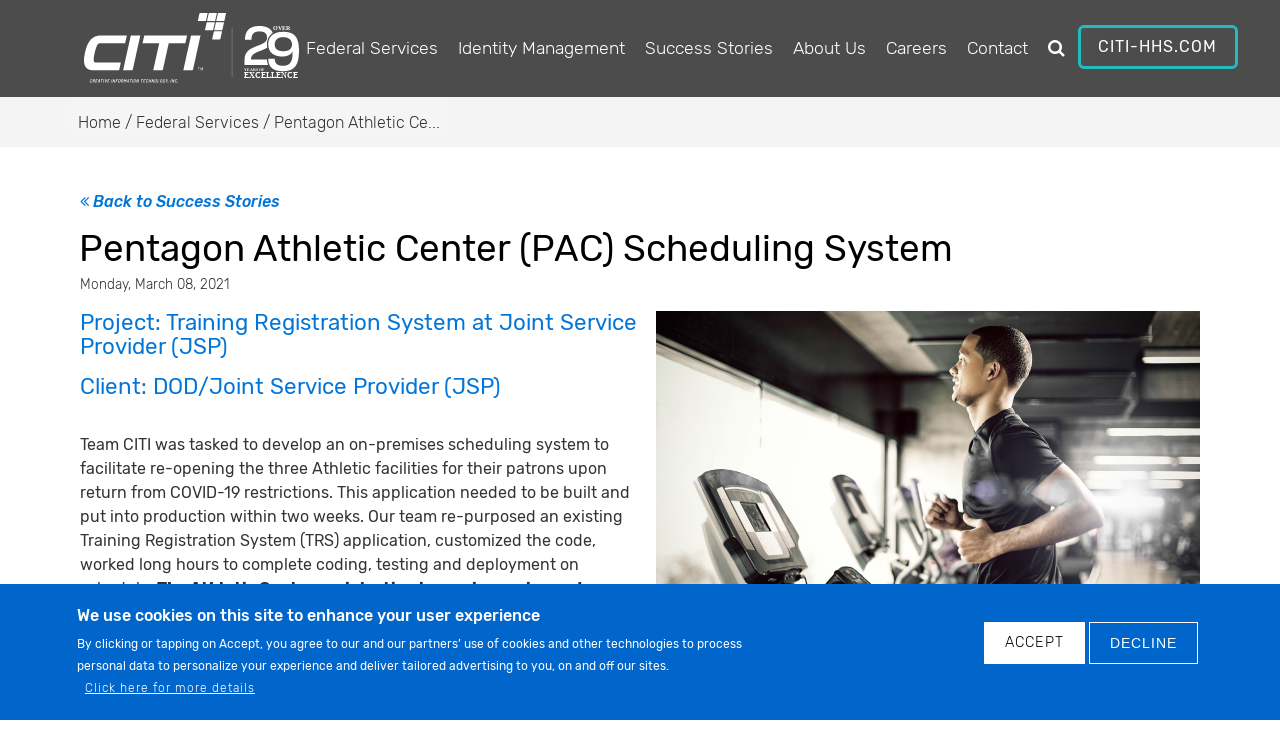

--- FILE ---
content_type: text/html; charset=UTF-8
request_url: https://citi-us.com/federal-services/pentagon-athletic-center-pac-scheduling-system
body_size: 8079
content:
<!DOCTYPE html>
<html lang="en" dir="ltr" prefix="og: https://ogp.me/ns#">
  <head>
    <meta charset="utf-8" />
<meta name="description" content="Team CITI was tasked to develop an on-premises scheduling system to facilitate re-opening the three Athletic...." />
<link rel="canonical" href="https://citi-us.com/federal-services/pentagon-athletic-center-pac-scheduling-system" />
<meta property="og:site_name" content="CITI US" />
<meta property="og:type" content="website" />
<meta property="og:url" content="https://citi-us.com/federal-services/pentagon-athletic-center-pac-scheduling-system" />
<meta property="og:title" content="Pentagon Athletic Center (PAC) Scheduling System" />
<meta property="og:description" content="Global technology consulting &amp; a leading IT Solutions Provider specializing in Enterprise IT Solutions, iOS &amp; Android Apps and Web Applications. CITI provides customized solutions for the Healthcare Industry, State &amp; Local, Federal Services, IT Security &amp; Data Management" />
<meta property="og:image" content="https://www.citi-us.com/sites/all/themes/nexus/images/logo-200x200.png" />
<meta property="og:image:url" content="https://www.citi-us.com/sites/all/themes/nexus/images/logo-200x200.png" />
<meta property="og:image:secure_url" content="https://www.citi-us.com/sites/all/themes/nexus/images/logo-200x200.png" />
<meta property="og:image:type" content="image/png" />
<meta property="og:image:width" content="200" />
<meta property="og:image:height" content="200" />
<meta property="og:image:alt" content="logo" />
<meta name="twitter:card" content="summary" />
<meta name="twitter:description" content="Team CITI was tasked to develop an on-premises scheduling system to facilitate re-opening the three Athletic...." />
<meta name="twitter:title" content="Pentagon Athletic Center (PAC) Scheduling System" />
<meta name="twitter:site" content="@CITI_US" />
<meta name="Generator" content="Drupal 10 (https://www.drupal.org)" />
<meta name="MobileOptimized" content="width" />
<meta name="HandheldFriendly" content="true" />
<meta name="viewport" content="width=device-width, initial-scale=1.0" />
<style>div#sliding-popup, div#sliding-popup .eu-cookie-withdraw-banner, .eu-cookie-withdraw-tab {background: #0066cb} div#sliding-popup.eu-cookie-withdraw-wrapper { background: transparent; } #sliding-popup h1, #sliding-popup h2, #sliding-popup h3, #sliding-popup p, #sliding-popup label, #sliding-popup div, .eu-cookie-compliance-more-button, .eu-cookie-compliance-secondary-button, .eu-cookie-withdraw-tab { color: #ffffff;} .eu-cookie-withdraw-tab { border-color: #ffffff;}</style>
<link rel="icon" href="/themes/nexus/favicon.ico" type="image/vnd.microsoft.icon" />

    <title>Pentagon Athletic Center (PAC) Scheduling System | CITI US</title>
    <link rel="stylesheet" media="all" href="/sites/default/files/css/css_1yIkKyQF_NN0njeOcUSGRXcUxlW2bXMP6NsPJhyBtEk.css?delta=0&amp;language=en&amp;theme=nexus&amp;include=eJxtyNEJgDAMBcCFChkppPUpxbQpJAG7vQ7g18EhuZndHR9jaZfZQPhJPnBKapSJJ50utSrKHlvhxbcHBlVxvDcLIGs" />
<link rel="stylesheet" media="all" href="/sites/default/files/css/css_YKQiR0CLRwLH920iOxP0IZx37RY1dGUZBvQFO3zkw6M.css?delta=1&amp;language=en&amp;theme=nexus&amp;include=eJxtyNEJgDAMBcCFChkppPUpxbQpJAG7vQ7g18EhuZndHR9jaZfZQPhJPnBKapSJJ50utSrKHlvhxbcHBlVxvDcLIGs" />

    
	<!-- Google Tag Manager -->
	<?php if (!isset($_SERVER['HTTP_USER_AGENT']) || stripos($_SERVER['HTTP_USER_AGENT'], 'Speed Insights') === false): ?>
		<script async >(function(w,d,s,l,i){w[l]=w[l]||[];w[l].push({'gtm.start':
		new Date().getTime(),event:'gtm.js'});var f=d.getElementsByTagName(s)[0],
		j=d.createElement(s),dl=l!='dataLayer'?'&l='+l:'';j.async=true;j.src=
		'https://www.googletagmanager.com/gtm.js?id='+i+dl;f.parentNode.insertBefore(j,f);
		})(window,document,'script','dataLayer','GTM-TWLB46H');</script>
	<?php endif; ?>
	<!-- End Google Tag Manager -->
	<!-- CSS only for ie browser -->
	<script>
	if((navigator.userAgent.indexOf("MSIE") != -1 ) || (!!document.documentMode == true )) //IF IE > 10
		{	
			var temp = document.createElement('div');
			temp.innerHTML = '<link rel="stylesheet" type="text/css" href="https://citi-us.com/sites/all/themes/nexus/css/only-ie.css" />';
			var head = document.head;
			while (temp.firstChild) {
				head.appendChild(temp.firstChild);
			}
		}  
	</script>
	<!-- CSS only for ie browser -->
	<meta http-equiv="refresh">
		
	<script type="application/ld+json">
		{
			"@context": "https://schema.org",
			"@type": "Organization",
			"url": "https://www.citi-us.com",
			"logo": "https://www.citi-us.com/sites/all/themes/nexus/images/logo-200x200.png",
			"address": {
				"@type": "PostalAddress",
				"addressLocality": "Falls Church",
				"addressRegion": "VA",
				"postalCode": "22043",
				"streetAddress": "7799 Leesburg Pike, Suite 500 North, Falls Church, VA 22043"
			},
			"email": "mailto:customercontact@citi-us.com",
			"telephone": "(703) 483-4300",
			"faxNumber": "(571) 633-1748",
			"name": "Creative Information Technology, Inc.",
			"image":"https://www.citi-us.com/sites/all/themes/nexus/images/logo-200x200.png"	  
		}
	</script>	
  </head>
  <body class="path-node page-node-type-case-studies-content">
	<!-- Google Tag Manager (noscript) -->
	<noscript><iframe src="https://www.googletagmanager.com/ns.html?id=GTM-TWLB46H" height="0" width="0" class="off"></iframe></noscript>
	<!-- End Google Tag Manager (noscript) -->
    	<div id="skip-link">
		<a href="#main-content" class="element-invisible element-focusable tapsize">
			Skip to main content
		</a>
	</div> 
    
      <div class="dialog-off-canvas-main-canvas" data-off-canvas-main-canvas>
    
<div id="page" class="">
	
	<!--Search bar-->
	<div id="search" class="top">
		<a class="search-btn custom-search" aria-label="Search">
			<em class="fa fa-search"></em>
		</a>	
					  <div>
    <div class="search-block-form" data-drupal-selector="search-block-form" id="block-nexus-searchform" role="search">
  
    
      

<form action="/search/node" method="get" id="search-block-form" accept-charset="UTF-8">
  <div class="js-form-item form-item js-form-type-search form-item-keys js-form-item-keys form-no-label">
      <label for="edit-keys" class="visually-hidden">Search</label>
        <input title="Enter the terms you wish to search for." class="searchbox form-search" placeholder="Search" autocomplete="off" data-drupal-selector="edit-keys" type="search" id="edit-keys" name="keys" value="" size="15" maxlength="128" />

        </div>
<div data-drupal-selector="edit-actions" class="form-actions js-form-wrapper form-wrapper" id="edit-actions"><input data-drupal-selector="edit-submit" type="submit" id="edit-submit" value="Search" class="button js-form-submit form-submit" />
</div>

</form>


  </div>

  </div>

				<a href="#" class="close-btn" id="close-search" aria-label="Close Search">
			<em class="fa fa-times"></em>
		</a>
	</div>
	
	<header class="cd-header" id="navbar">
		<div class="header-wrapper">	
			<div class="col-12 p-0 myheader">
    <div class="leftheader">
        <div class="mob-show">
            <div class="menu-icon hover-target tapsize">
                <a class="tapsize" href="#blank-tab" aria-label="Mobile Menu" data-toggle="tab"><img class="burger-icon" src="https://citi-us.com/themes/nexus/images/noun-menu-1310010.svg" alt="menu" />&nbsp;</a>
            </div>
        </div>
        <div class="logo">
            <a class="tapsize" href="https://citi-us.com/" aria-label="Creative Information Technology, Inc."><img class="svglogo" src="https://citi-us.com/themes/nexus/images/LOGO_CITI_US_White.svg" alt="logo" />&nbsp;</a>
        </div>
        <div class="navigation">
            <a class="navlink" href="/federal-services" target="_self">Federal Services</a><a class="navlink" href="/identity-management" target="_self">Identity Management</a>
            <a class="navlink" href="/success-stories" target="_self">Success Stories</a><a class="navlink" href="/about-us" target="_self">About Us</a><a class="navlink" href="/careers" target="_self">Careers</a>
            <a class="navlink" href="/contact" target="_self">Contact</a>
            <a class="navlink" href="#search">
                <em><i class="fa fa-search" aria-hidden="true">&nbsp;</i></em><span class="hide">Search</span>
            </a>
        </div>
    </div>
    <div class="rightheader">
        <button class="btn btn-modal waves-effect waves-light" data-target="#myModal" data-toggle="modal" type="button">CITI-HHS.com</button>
    </div>
</div>
<div class="modal fade" style="" id="myModal" style="display:none;" role="alertdialog" aria-modal="false" aria-labelledby="CITI-HHS.COM" aria-describedby="CITI-HHS.COM">
    <div class="modal-dialog">
        <div class="modal-content">
            <div class="modal-body">
                <h4 class="modal-title">
                    Visit our new website for Healthcare &amp; Human Services
                </h4>
                <p>
                    <a class="btn btn-lg waves-effect waves-light" href="https://www.citi-hhs.com" aria-label="CITI-HHS.COM" target="_blank" rel="noreferrer" rel="noopener" type="button">CITI-HHS.COM</a>
                    <br />
                    <button class="btnclose" data-dismiss="modal" type="button">Ask me Later</button>
                </p>
            </div>
        </div>
    </div>
</div>
		</div>
	</header>

	<!-- burger menu dynamic -->
		
<!--Hamburger Navigation-->
<div class="nav buttonblock">
	<div class="nav__content">		
		<!--mobile Navigation-->
		<div class="nav__list-item col-md-12 content-show p-5 bg-white mobpb-3">			
			<h3 class="list-head"><a href="https://citi-us.com/identity-management">Identity Management</a></h3>
			<div class="list">
												
					
				<ul>
																																					<li class="">
								<a href="/identity-management">manageID</a>
							</li>
															</ul> 	
			</div>
			<h3 class="list-head pt-2"><a href="https://citi-us.com/federal-services"> Federal Services </a></h3>
			<div class="list">
												
					
				<ul>
																																					<li class="">
								<a href="/federal-services/enterprise-and-mobile-application-dev">Enterprise &amp; Mobile Application Dev</a>
							</li>
																																											<li class="">
								<a href="/federal-services/MS-sharepoint-services">MS SharePoint Services</a>
							</li>
																																											<li class="">
								<a href="/federal-services/cloud-and-managed-services">Cloud and Managed Services</a>
							</li>
																																											<li class="">
								<a href="/federal-services/Data-Warehouse-And-BI">Data Warehouse and BI</a>
							</li>
																	 	
																						 
																			<li class="custom">
								<a href="/federal-services/contract-vehicles">Contract Vehicles</a>
							</li>
																																											<li class="">
								<a href="/federal-services/scjv">S&amp;C Solutions, LLC</a>
							</li>
															</ul>		
			</div>
			<h3 class="list-head pt-2"><a href="https://citi-us.com/about-us"> About Us </a></h3>
			<div class="list">
												
					
				<ul>
																																					<li class="">
								<a href="/about-us/overview">Overview</a>
							</li>
																																											<li class="">
								<a href="/about-us/partners">Partners</a>
							</li>
																																											<li class="">
								<a href="/about-us/team-CITI">Team CITI</a>
							</li>
																																											<li class="">
								<a href="/about-us/certifications">Certifications</a>
							</li>
																																											<li class="">
								<a href="">News</a>
							</li>
																																											<li class="">
								<a href="/about-us/awards">Awards</a>
							</li>
																																											<li class="">
								<a href="/about-us/CITI-Cares">CITI Cares</a>
							</li>
															</ul>	
			</div>			
			<div class="list">
												
					
				<ul>
											 	
																						 
																			<li class="list-head">
								<a href="/success-stories">Success Stories</a>
							</li>
																	 	
																						 
																			<li class="list-head">
								<a href="/careers">Careers</a>
							</li>
																	 	
																						 
																			<li class="list-head">
								<a href="/contact">Contact</a>
							</li>
															</ul>
			</div>
		</div>		
		<div class="clearfix"></div>
	</div>
</div>
	<!-- Submenu dynamic -->
	<div class="subnav" id="myHeader" style="top:97px;">		
				
		<!-- Breadcrumbs --> 
									  <div>
    <div id="block-nexus-breadcrumbs">
  
    
      	<div id="breadcrumbs" class="breadcrumbs-citi">
		<h2 id="system-breadcrumb" class="visually-hidden">Breadcrumb</h2>
		<nav class="breadcrumb">
																		<a href="https://citi-us.com/">Home</a>  / 
																											<a href="https://citi-us.com/federal-services">Federal Services</a>  /  
																					Pentagon Athletic Ce...
										
		</nav>
	</div>

  </div>

  </div>

								</div>
		
	<!-- Content -->
	<div class="col-md-12 pt-5 pb-5 p-0 mt-95">
		<div class="inner_container pt-5">
			<span class="pl-3"><a href="https://citi-us.com/success-stories" class="linkmore"><i class="fa fa-angle-double-left" aria-hidden="true"></i> Back to Success Stories</a></span>
			<div class="row  pt-3">
				<div class="col-md-12 col-12 m-0">
					<h1 class="inner-heading m-0  clearfix pb-1">Pentagon Athletic Center (PAC) Scheduling System</h1>
					<span class="pl-3 card-date"> Monday, March 08, 2021</span>	
					<div class="p-3">
												
						  <div>
    <div id="block-nexus-content">
  
    
      				
						


					
		
  <div class="content">
					<h2 class="inner-subheading m-0 pb-3 news-link"><img class="pl-3 pb-3 mobp-0 mobw-100 img-50" src="/sites/default/files/inner-vertical-pages/slide8.jpg" alt="Training" align="right"> Project: Training Registration System at Joint Service Provider (JSP)</h2><h2 class="inner-subheading m-0 news-link">Client: DOD/Joint Service Provider (JSP)</h2><p>&nbsp;</p><p class="body-text">Team CITI was tasked to develop an on-premises scheduling system to facilitate re-opening the three Athletic facilities for their patrons upon return from COVID-19 restrictions. This application needed to be built and put into production within two weeks. Our team re-purposed an existing Training Registration System (TRS) application, customized the code, worked long hours to complete coding, testing and deployment on schedule. <strong>The Athletic Center registration is now in service and can track all members, to include military, contractor, and civilian employees.</strong></p>	
			
  </div>
  
			<footer>
					</footer>
	
		

  </div>

  </div>
							
					</div>	
				</div>	
			</div>	
		</div>	
	</div>	

	<div class="cursor" id="cursor"></div>
	<div class="cursor2" id="cursor2"></div>
	<div class="cursor3" id="cursor3"></div>

	
	<script>
		var prevScrollpos = window.pageYOffset;
		window.onscroll = function() {
			var currentScrollPos = window.pageYOffset;
			if (prevScrollpos > currentScrollPos) {
				document.getElementById("navbar").style.top = "0";
									document.getElementById("myHeader").style.top = "97px";
							} else {
				document.getElementById("navbar").style.top = "-114px";
									document.getElementById("myHeader").style.top = "0";
				    
			}
			prevScrollpos = currentScrollPos;				  
							myFunction();
					}
				window.onload = function(){
			var currentScrollPos = window.pageYOffset;
			if (prevScrollpos > currentScrollPos) {
				document.getElementById("myHeader").style.top = "0";
			}else {
				document.getElementById("myHeader").style.top = "97px";
			}
		}		
		window.onload = function(){					
			var height = $(window).scrollTop();
			//alert(height);
			if (height > 0) {
				document.getElementById("myHeader").style.top = "0";
			}else {
				document.getElementById("myHeader").style.top = "97px";
			}
		}		
		var header1 = document.getElementById("myHeader");
		var sticky = header1.offsetTop;
		function myFunction() {
			if (window.pageYOffset > sticky) {
				header1.classList.add("sticky");
			} else {
				header1.classList.remove("sticky");
			}
		}
			</script>	
	 
				
	<!--Footer Navigation--> 
	<div loading="lazy" class="col-md-12 footer pt-5 pb-5 p-0">
		<div class="inner_container"> 
			<div class="col-md-4 col-12">
				<h2 class="list-head"><a href="https://citi-us.com/about-us"> About Us </a></h2>
				<div class="list">
															
						
					<ul>
																																											<li class="">
									<a href="/about-us/overview">Overview</a>
								</li>
																																																		<li class="">
									<a href="/about-us/partners">Partners</a>
								</li>
																																																		<li class="">
									<a href="/about-us/team-CITI">Team CITI</a>
								</li>
																																																		<li class="">
									<a href="/about-us/certifications">Certifications</a>
								</li>
																																																		<li class="">
									<a href="">News</a>
								</li>
																																																		<li class="">
									<a href="/about-us/awards">Awards</a>
								</li>
																																																		<li class="">
									<a href="/about-us/CITI-Cares">CITI Cares</a>
								</li>
																		</ul>				
				</div>				
			</div>
			
			<div class="col-md-4 col-12">
				<h2 class="list-head"><a href="https://citi-us.com/federal-services"> Federal Services </a></h2>
				<div class="list">
															
						
					<ul>
																																											<li class="">
									<a href="/federal-services/enterprise-and-mobile-application-dev">Enterprise &amp; Mobile Application Dev</a>
								</li>
																																																		<li class="">
									<a href="/federal-services/MS-sharepoint-services">MS SharePoint Services</a>
								</li>
																																																		<li class="">
									<a href="/federal-services/cloud-and-managed-services">Cloud and Managed Services</a>
								</li>
																																																		<li class="">
									<a href="/federal-services/Data-Warehouse-And-BI">Data Warehouse and BI</a>
								</li>
																				 	
																									 
																						<li class="custom">
									<a href="/federal-services/contract-vehicles">Contract Vehicles</a>
								</li>
																				 	
																									 
																						<li class="custom">
									<a href="/federal-services/scjv">S&amp;C Solutions, LLC</a>
								</li>
																		</ul>										
				</div>
			</div>
			
			<div class="col-md-4 col-12">
				<h2 class="list-head"><a href="https://citi-us.com/identity-management">Identity Management</a></h2>
				<div class="list">
															
						
					<ul>
																																											<li class="">
									<a href="/identity-management">manageID</a>
								</li>
																		</ul>
				</div>				
				<div class="list">
															
						
					<ul>
													 	
																									 
																						<li class="list-head">
									<a href="/success-stories">Success Stories</a>
								</li>
																				 	
																									 
																						<li class="list-head">
									<a href="/careers">Careers</a>
								</li>
																				 	
																									 
																						<li class="list-head">
									<a href="/contact">Contact</a>
								</li>
																		</ul>
				</div>
			</div>			
			<div class="clearfix"></div>
		</div>
	</div>	
		<div class="col-md-12 bg-footer">
		<div class="inner_container pt-4 pb-4">
		  <div>
    <div id="block-nexus-footer">
  
    
      
            <div><div class="col-md-6 col-12 p-0 pt-1"><p class="mb-0"><a href="/about-us/certifications"><img class="footer-img mobtext-center" src="/sites/default/files/COMPLIANCE_LOGOS.webp" alt="cmmi" width="681" height="123" loading="lazy"></a></p></div><div class="col-md-6 col-12 p-0 mobtext-center text-right pt-4"><p class="mb-0 pt-1"><a class="my-1 waves-effect waves-light new-social-icons" href="https://in.linkedin.com/company/creative-information-techology-inc" aria-label="Linkedin" rel="noreferrer" target="_blank" type="button"><em><i class="icon-linkedin">&nbsp;</i></em>&nbsp;</a><a class="new-social-icons my-1 waves-effect waves-light" href="https://twitter.com/CITI_US" target="_blank" rel="noreferrer" aria-label="twitter"><em><i class="icon-twitter">&nbsp;</i></em>&nbsp;</a><!-- <a class="my-1 waves-effect waves-light new-social-icons" href="https://www.facebook.com/CreativeITInc/" aria-label="Facebook" rel="noreferrer" target="_blank" type="button"><em><i class="icon-facebook">&nbsp;</i></em>&nbsp;</a><a class="new-social-icons my-1 waves-effect waves-light" href="https://www.youtube.com/channel/UCJRuaGbrOxiEyMaop6VvUIw" aria-label="Youtube" rel="noreferrer" target="_blank" type="button"><em><i class="icon-youtube">&nbsp;</i></em>&nbsp;</a><a class="new-social-icons my-1 waves-effect waves-light" href="https://www.instagram.com/creativeitinc/" aria-label="Instagram" rel="noreferrer" target="_blank" type="button"><em><i class="icon-insta">&nbsp;</i></em>&nbsp;</a> --></p></div><div class="clearfix">&nbsp;</div></div>
      
  </div>

  </div>

		</div>
	</div>
		
	<!--Footer copyright --> 
	<div class="col-md-12" id="footerbottom">
		<div class="inner_container displ pt-4">			
			<div class="col-md-6 col-12 text-left p-0">
				<p class="copyright m-0"><a href="https://citi-us.com/privacy-policy">Privacy Policy</a><span class="mx-2">|</span><a href="https://citi-us.com/technology-ethics-policy">Technology Ethics Policy</a><span class="mx-2">|</span><a href="/sites/default/files/ACCESSIBILITY_POLICY.pdf" target="_blank" rel="noreferrer">Accessibility Policy</a></p>
			</div>
			<div class="col-md-6 col-12 text-right p-0">
				<p class="copyright m-0">© Creative Information Technology, Inc. All rights reserved.</p>
			</div>
			<div class="clearfix">&nbsp;</div>
		</div>
	</div>			
</div>
  </div>

    <script type="application/json" data-drupal-selector="drupal-settings-json">{"path":{"baseUrl":"\/","pathPrefix":"","currentPath":"node\/86","currentPathIsAdmin":false,"isFront":false,"currentLanguage":"en"},"pluralDelimiter":"\u0003","suppressDeprecationErrors":true,"eu_cookie_compliance":{"cookie_policy_version":"1.0.0","popup_enabled":true,"popup_agreed_enabled":false,"popup_hide_agreed":false,"popup_clicking_confirmation":false,"popup_scrolling_confirmation":false,"popup_html_info":"\u003Cdiv aria-labelledby=\u0022popup-text\u0022  class=\u0022eu-cookie-compliance-banner eu-cookie-compliance-banner-info eu-cookie-compliance-banner--opt-in\u0022\u003E\n  \u003Cdiv class=\u0022popup-content info eu-cookie-compliance-content\u0022\u003E\n        \u003Cdiv id=\u0022popup-text\u0022 class=\u0022eu-cookie-compliance-message\u0022 role=\u0022document\u0022\u003E\n      \u003Ch2\u003EWe use cookies on this site to enhance your user experience\u003C\/h2\u003E\u003Cp\u003EBy clicking or tapping on Accept, you agree to our and our partners\u2019 use of cookies and other technologies to process personal data to personalize your experience and deliver tailored advertising to you, on and off our sites.\u003C\/p\u003E\n              \u003Cbutton type=\u0022button\u0022 class=\u0022find-more-button eu-cookie-compliance-more-button\u0022\u003EClick here for more details\u003C\/button\u003E\n          \u003C\/div\u003E\n\n    \n    \u003Cdiv id=\u0022popup-buttons\u0022 class=\u0022eu-cookie-compliance-buttons\u0022\u003E\n            \u003Cbutton type=\u0022button\u0022 class=\u0022agree-button eu-cookie-compliance-secondary-button button button--small\u0022\u003EAccept\u003C\/button\u003E\n              \u003Cbutton type=\u0022button\u0022 class=\u0022decline-button eu-cookie-compliance-default-button button button--small button--primary\u0022\u003EDECLINE\u003C\/button\u003E\n          \u003C\/div\u003E\n  \u003C\/div\u003E\n\u003C\/div\u003E","use_mobile_message":false,"mobile_popup_html_info":"\u003Cdiv aria-labelledby=\u0022popup-text\u0022  class=\u0022eu-cookie-compliance-banner eu-cookie-compliance-banner-info eu-cookie-compliance-banner--opt-in\u0022\u003E\n  \u003Cdiv class=\u0022popup-content info eu-cookie-compliance-content\u0022\u003E\n        \u003Cdiv id=\u0022popup-text\u0022 class=\u0022eu-cookie-compliance-message\u0022 role=\u0022document\u0022\u003E\n      \n              \u003Cbutton type=\u0022button\u0022 class=\u0022find-more-button eu-cookie-compliance-more-button\u0022\u003EClick here for more details\u003C\/button\u003E\n          \u003C\/div\u003E\n\n    \n    \u003Cdiv id=\u0022popup-buttons\u0022 class=\u0022eu-cookie-compliance-buttons\u0022\u003E\n            \u003Cbutton type=\u0022button\u0022 class=\u0022agree-button eu-cookie-compliance-secondary-button button button--small\u0022\u003EAccept\u003C\/button\u003E\n              \u003Cbutton type=\u0022button\u0022 class=\u0022decline-button eu-cookie-compliance-default-button button button--small button--primary\u0022\u003EDECLINE\u003C\/button\u003E\n          \u003C\/div\u003E\n  \u003C\/div\u003E\n\u003C\/div\u003E","mobile_breakpoint":768,"popup_html_agreed":false,"popup_use_bare_css":false,"popup_height":"auto","popup_width":"100%","popup_delay":1000,"popup_link":"\/privacy-policy","popup_link_new_window":true,"popup_position":false,"fixed_top_position":true,"popup_language":"en","store_consent":false,"better_support_for_screen_readers":false,"cookie_name":"","reload_page":false,"domain":"","domain_all_sites":false,"popup_eu_only":false,"popup_eu_only_js":false,"cookie_lifetime":100,"cookie_session":0,"set_cookie_session_zero_on_disagree":0,"disagree_do_not_show_popup":false,"method":"opt_in","automatic_cookies_removal":true,"allowed_cookies":"","withdraw_markup":"\u003Cbutton type=\u0022button\u0022 class=\u0022eu-cookie-withdraw-tab\u0022\u003EPrivacy settings\u003C\/button\u003E\n\u003Cdiv aria-labelledby=\u0022popup-text\u0022 class=\u0022eu-cookie-withdraw-banner\u0022\u003E\n  \u003Cdiv class=\u0022popup-content info eu-cookie-compliance-content\u0022\u003E\n    \u003Cdiv id=\u0022popup-text\u0022 class=\u0022eu-cookie-compliance-message\u0022 role=\u0022document\u0022\u003E\n      \u003Ch2\u003EWe use cookies on this site to enhance your user experience\u003C\/h2\u003E\u003Cp\u003EYou have given your consent for us to set cookies.\u003C\/p\u003E\n    \u003C\/div\u003E\n    \u003Cdiv id=\u0022popup-buttons\u0022 class=\u0022eu-cookie-compliance-buttons\u0022\u003E\n      \u003Cbutton type=\u0022button\u0022 class=\u0022eu-cookie-withdraw-button  button button--small button--primary\u0022\u003EWithdraw consent\u003C\/button\u003E\n    \u003C\/div\u003E\n  \u003C\/div\u003E\n\u003C\/div\u003E","withdraw_enabled":false,"reload_options":0,"reload_routes_list":"","withdraw_button_on_info_popup":false,"cookie_categories":[],"cookie_categories_details":[],"enable_save_preferences_button":true,"cookie_value_disagreed":"0","cookie_value_agreed_show_thank_you":"1","cookie_value_agreed":"2","containing_element":"body","settings_tab_enabled":false,"olivero_primary_button_classes":" button button--small button--primary","olivero_secondary_button_classes":" button button--small","close_button_action":"close_banner","open_by_default":true,"modules_allow_popup":true,"hide_the_banner":false,"geoip_match":true,"unverified_scripts":["\/"]},"ajaxTrustedUrl":{"\/search\/node":true},"user":{"uid":0,"permissionsHash":"014f0f4bba7364fb6a7a180eec66f397aeb2e7a08f598e1cd6fec02dcd4b8e5b"}}</script>
<script src="/sites/default/files/js/js_7HlWUmwsDdBU0hhFkRNxvT6rppdlUlkzgJ-CH26seLI.js?scope=footer&amp;delta=0&amp;language=en&amp;theme=nexus&amp;include=eJxLLY1Pzs_PzkwFUrkFOZmJecmp-qlYBHXyUitKi_XTc_KTEnPii0sqc1KLAfenGIw"></script>

	
		
	<script type="text/javascript">	
		function myChecksite() {
			$('body').css('overflow','auto');
			$('#popUpMain').addClass('hide');
		}	
	</script>
		
	
	<!--  eu compliance cookies --
	<?php //echo  time() + 30*1440 *60*6; ?>	
	<script type="text/javascript">
		function getCookie(user) {
			var cookieArr = document.cookie.split(";");
			//console.log(cookieArr);
			for(var i = 0; i < cookieArr.length; i++) {
				var cookiePair = cookieArr[i].split("=");
				//console.log(cookiePair);
				if(user == cookiePair[0].trim()) {
					//console.log(cookiePair[1]);
					return decodeURIComponent(cookiePair[1]);
				}
			}
			return null;
		}
		function checkCookie() {
		  var user = getCookie("cookie-agreed");
		  
		  if (user == "" || user == null || user == 'undefined') {
			$('#page').append('<div id="sliding-popup" class="sliding-popup-bottom"><div class="eu-cookie-compliance-banner eu-cookie-compliance-banner-info eu-cookie-compliance-banner--opt-in"> '+
					'<div class="popup-content info"><div id="popup-text"><h2>We use cookies on this site to enhance your user experience</h2>' +
					'<p>By clicking or tapping on Accept, you agree to our and our partners’ use of cookies and other technologies to process personal data to personalize your experience and deliver tailored advertising to you, on and off our sites.</p>' +
					'<button type="button" class="find-more-button eu-cookie-compliance-more-button find-more-button-processed">Click here for more details</button>' +
					'</div><div id="popup-buttons" class=""><button type="button" class="agree-button eu-cookie-compliance-secondary-button mx-2">ACCEPT</button>' +
					'<button type="button" class="decline-button eu-cookie-compliance-default-button mx-2">DECLINE</button></div></div></div></div>');
		  }
		}
		checkCookie();
		var dname = window.location.hostname;
		var cookieName = 'cookie-agreed';
		var myDate = new Date();
		myDate.setMonth(myDate.getMonth() + 6);
		/* Decline cookie button pressed */
		//setcookie('cookie-agreed', 1, time() + 3000, '/', '.citi-us.com', true, true); 
		jQuery('#sliding-popup .eu-cookie-compliance-secondary-button').click(function(){ 
			var cookieValue = 1;
			document.cookie = cookieName +"=" + cookieValue + ";expires=" + myDate + ";path=/;domain=" + dname + ";secure=true";
			//document.cookie = cookieName +"=" + cookieValue + ";expires=" + myDate + ";path=/;domain=.citi-us.com;secure=true;HttpOnly=true"; 
			jQuery('#sliding-popup').hide();		
		});
		/* Agree cookie button pressed */
		jQuery('#sliding-popup .eu-cookie-compliance-default-button').click(function(){
			var cookieValue = 3;
			var dname = window.location.hostname;
			console.log(dname);
			document.cookie = cookieName +"=" + cookieValue + ";expires=" + myDate + ";path=/;domain=" + dname + ";secure=true"; 
			jQuery('#sliding-popup').hide();
		});
		/* Privacy policy page open */
		jQuery('#sliding-popup .eu-cookie-compliance-more-button').click(function(){ window.open('https://www.citi-us.com/privacy-policy', '_blank'); });
	</script>
	!-- JS only for ie browser -->
	<script type="text/javascript">
	if((navigator.userAgent.indexOf("MSIE") != -1 ) || (!!document.documentMode == true )) //IF IE > 10
		{	
			/* twitter message IE dosenot supports*/
			var newdiv = '<div class="col-12"><div class="p-5 bg-white border text-center"><i class="fa fa-twitter ie-tweet"></i><h2 class="list-head text-center pt-5">This browser is no longer supported</h2>'+
				'<p class="body-text pt-3 pb-5 m-0">Please Switch to a other browsers like Chrome, Mozilla, Edge, Safari etc.</p></div></div>';
			$(".region-contact-map .twitter-timeline").replaceWith(newdiv);				
			/* check front page or inne page */
			var pagetype = $('body').hasClass('not-front');
			var menu = 0;
			if(pagetype == true){//debugger;
				//console.log('innerHTML page');
				/* check if has breadcrumb menu */
				var submenu = $('#myHeader').hasClass('subnav');
				if (submenu == true){ menu = 1; }
			}				
			/* check if has breadcrumb menu */			
			var prevScrollpost =
				'pageYOffset' in window ?
				window.pageYOffset :
				document.body.scrollTop;				
			window.onscroll = function() {
				//var currScrollpost = window.pageYOffset;
			//debugger;
				var currScrollpost =
					'pageYOffset' in window ?
					window.pageYOffset :
					document.body.scrollTop;
				console.log('New current scroll position '+currScrollpost);
				if (prevScrollpost > currScrollpost) {
					document.getElementById("navbar").style.top = "0px";
					if (menu == 1){
						document.getElementById("myHeader").style.top = "97px!important";	
						myFunction();
					}
				} else {
					if( prevScrollpost == 0 ){
						document.getElementById("navbar").style.top = "0px";
					}else{
						document.getElementById("navbar").style.top = "0px";
					}
					if (menu == 1){
						document.getElementById("myHeader").style.top = "97px!important";	
						myFunction();
					}
				}		
				/* check if scroll in to top */	
				prevScrollpost = currScrollpost;
				console.log('New prev scroll position '+prevScrollpost);
			}		
		}  		
		jQuery( document ).ready(function(){
			jQuery('#slides').carousel({
				interval: 10000,
				pause: "false"
			});
		});	
	</script>
	<!-- JS only for ie browser -->	
  </body>
<script>'undefined'=== typeof _trfq || (window._trfq = []);'undefined'=== typeof _trfd && (window._trfd=[]),_trfd.push({'tccl.baseHost':'secureserver.net'},{'ap':'cpbh-mt'},{'server':'p3plmcpnl497675'},{'dcenter':'p3'},{'cp_id':'10792734'},{'cp_cl':'8'}) // Monitoring performance to make your website faster. If you want to opt-out, please contact web hosting support.</script><script src='https://img1.wsimg.com/traffic-assets/js/tccl.min.js'></script></html>

--- FILE ---
content_type: image/svg+xml
request_url: https://citi-us.com/themes/nexus/images/noun-menu-1310010.svg
body_size: -95
content:
<?xml version="1.0" encoding="UTF-8"?>
<svg fill="#24bac2" width="1200pt" height="1200pt" version="1.1" viewBox="0 0 1200 1200" xmlns="http://www.w3.org/2000/svg">
 <g>
  <path d="m300 612h360c13.199 0 24-10.801 24-24s-10.801-24-24-24h-360c-13.199 0-24 10.801-24 24s10.801 24 24 24z"/>
  <path d="m300 360h600c13.199 0 24-10.801 24-24s-10.801-24-24-24h-600c-13.199 0-24 10.801-24 24s10.801 24 24 24z"/>
  <path d="m300 852h600c13.199 0 24-10.801 24-24s-10.801-24-24-24h-600c-13.199 0-24 10.801-24 24s10.801 24 24 24z"/>
 </g>
</svg>


--- FILE ---
content_type: image/svg+xml
request_url: https://citi-us.com/themes/nexus/images/LOGO_CITI_US_White.svg
body_size: 3266
content:
<?xml version="1.0" encoding="UTF-8"?>
<svg id="Layer_1" data-name="Layer 1" xmlns="http://www.w3.org/2000/svg" viewBox="0 0 979.64 318.94">
  <defs>
    <style>
      .cls-1 {
        letter-spacing: 0em;
      }

      .cls-2 {
        letter-spacing: -.03em;
      }

      .cls-3 {
        letter-spacing: 0em;
      }

      .cls-4 {
        letter-spacing: -.02em;
      }

      .cls-5, .cls-6, .cls-7, .cls-8 {
        fill: #fff;
      }

      .cls-9 {
        letter-spacing: 0em;
      }

      .cls-10 {
        fill: none;
        stroke: #fff;
        stroke-miterlimit: 10;
      }

      .cls-6 {
        font-size: 34.92px;
      }

      .cls-6, .cls-7, .cls-8 {
        font-family: Montserrat-ExtraBold, Montserrat;
        font-weight: 700;
      }

      .cls-7 {
        font-size: 19.43px;
      }

      .cls-11 {
        letter-spacing: 0em;
      }

      .cls-8 {
        font-size: 26.89px;
      }

      .cls-12 {
        letter-spacing: -.01em;
      }
    </style>
  </defs>
  <text class="cls-8" transform="translate(860.29 78.73)"><tspan class="cls-4" x="0" y="0">O</tspan><tspan class="cls-12" x="22.11" y="0">V</tspan><tspan class="cls-1" x="42.3" y="0">ER</tspan></text>
  <text class="cls-7" transform="translate(730.69 264.13)"><tspan class="cls-3" x="0" y="0">Y</tspan><tspan class="cls-11" x="13.41" y="0">EARS OF</tspan></text>
  <text class="cls-6" transform="translate(729.47 298.33)"><tspan class="cls-9" x="0" y="0">E</tspan><tspan class="cls-2" x="23.25" y="0">X</tspan><tspan x="48.11" y="0">CELLENCE</tspan></text>
  <g>
    <path class="cls-5" d="M157.49,260.98c-2.39.05-116.66,0-116.66,0-15.09-.13-25.88-4.65-32.53-13.94C2.76,239.46,0,228.88,0,215.31c-.02-9.41,1.42-20.67,4.33-33.75,3.09-13.94,6.5-25.25,10.23-33.94,5.84-13.45,13.11-23.91,21.84-31.37,10.93-9.29,23.42-13.56,39.62-13.94h119.28l-7.81,35.22h-114.77c-8.61.27-12.02,6.42-17.12,19.26-2.41,6.12-4.76,14.37-7.07,24.76-2.47,11.13-3.85,19.39-4.14,24.76-.77,12.97-.2,19.14,8.77,19.45h114.77l-7.21,32.54s-.83,2.63-3.21,2.69ZM461.87,137.53h-75.76l-26.74,120.61s-.86,2.9-3.52,2.84c-2.66-.06-40.4,0-40.4,0l27.37-123.46h-75.99s6.55-29.45,7.16-32.29c.61-2.85,3.7-2.93,3.7-2.93h191.99l-7.81,35.22ZM222.1,258.11l34.51-155.8h-40.39c-1.71,0-3.2,1.19-3.57,2.87l-34.51,155.8h40.39c1.71,0,3.2-1.19,3.57-2.87ZM496.5,258.11l34.51-155.8h-40.39c-1.71,0-3.2,1.19-3.57,2.87l-34.51,155.8h40.39c1.71,0,3.2-1.19,3.57-2.87Z"/>
    <g>
      <path class="cls-5" d="M27.98,316.74c-.62-.36-1.05-.87-1.29-1.53-.24-.66-.26-1.42-.07-2.28l1.44-6.51c.29-1.32.95-2.37,1.97-3.15,1.02-.79,2.23-1.18,3.62-1.18s2.42.39,3.09,1.17c.67.78.86,1.81.57,3.1l-.04.17c-.02.07-.05.13-.1.17-.05.04-.11.06-.17.06l-1.67.09c-.15,0-.2-.07-.17-.21l.07-.32c.16-.74.06-1.33-.3-1.78-.36-.45-.92-.68-1.67-.68s-1.42.23-1.99.68c-.57.45-.94,1.05-1.1,1.78l-1.5,6.75c-.16.74-.06,1.33.31,1.78.37.45.93.68,1.69.68s1.41-.23,1.98-.68c.56-.45.93-1.05,1.09-1.78l.07-.3c.03-.14.12-.21.26-.21l1.63.08c.14,0,.2.07.17.21l-.03.15c-.19.85-.55,1.6-1.07,2.25-.53.65-1.18,1.15-1.95,1.51-.77.35-1.62.53-2.53.53s-1.68-.18-2.3-.54Z"/>
      <path class="cls-5" d="M45.81,316.95l-1.12-6.32s-.03-.06-.07-.06h-2.33c-.06,0-.09.03-.11.08l-1.39,6.26c-.03.14-.12.21-.27.21h-1.65c-.14,0-.2-.07-.17-.21l3.2-14.43c.03-.14.12-.21.26-.21h4.87c1.22,0,2.11.39,2.67,1.17.57.78.71,1.8.43,3.05-.21.95-.61,1.76-1.21,2.44-.6.68-1.32,1.15-2.16,1.4-.05.01-.07.05-.07.11l1.23,6.43v.08c-.02.11-.1.17-.23.17h-1.69c-.12,0-.18-.06-.2-.17ZM43.63,304.11l-1.05,4.75c-.01.06.01.08.07.08h2.63c.67,0,1.26-.22,1.77-.67.51-.45.85-1.04,1.01-1.77.17-.75.1-1.35-.21-1.8-.31-.45-.8-.68-1.48-.68h-2.63c-.06,0-.09.03-.11.09Z"/>
      <path class="cls-5" d="M62.71,304.03h-6.3c-.06,0-.09.03-.11.09l-1.02,4.58c-.01.06.01.09.07.09h4.15c.14,0,.2.07.17.21l-.3,1.34c-.03.14-.12.21-.26.21h-4.15c-.06,0-.09.03-.11.08l-1.03,4.65c-.01.06.01.08.07.08h6.3c.14,0,.2.07.17.21l-.3,1.34c-.03.14-.12.21-.27.21h-8.26c-.14,0-.2-.07-.17-.21l3.2-14.43c.03-.14.12-.21.26-.21h8.26c.14,0,.2.07.17.21l-.3,1.34c-.03.14-.12.21-.26.21Z"/>
      <path class="cls-5" d="M71.26,316.92l-.11-2.46s-.04-.06-.1-.06h-4.8c-.07,0-.11.02-.12.06l-1.18,2.46c-.04.13-.14.19-.28.19h-1.69c-.07,0-.12-.02-.15-.06-.03-.04-.03-.1,0-.17l7.22-14.43c.06-.13.15-.19.28-.19h2.04c.13,0,.2.06.2.19l.84,14.43v.06c-.02.11-.1.17-.25.17h-1.72c-.13,0-.2-.06-.2-.19ZM66.98,312.76s.04.03.07.03h3.93s.06-.01.08-.03c.03-.02.03-.04.02-.05l-.32-7.68s-.02-.04-.03-.04-.03.01-.05.04l-3.7,7.68s-.02.03,0,.05Z"/>
      <path class="cls-5" d="M87.04,302.48l-.3,1.36c-.03.14-.12.21-.26.21h-3.5c-.06,0-.09.03-.11.08l-2.83,12.77c-.03.14-.12.21-.27.21h-1.65c-.14,0-.2-.07-.17-.21l2.83-12.77c.01-.06-.01-.08-.07-.08h-3.35c-.15,0-.2-.07-.17-.21l.3-1.36c.03-.14.12-.21.27-.21h9.1c.14,0,.2.07.17.21Z"/>
      <path class="cls-5" d="M87.23,316.9l3.2-14.43c.03-.14.12-.21.26-.21h1.65c.14,0,.2.07.17.21l-3.2,14.43c-.03.14-.12.21-.27.21h-1.65c-.14,0-.2-.07-.17-.21Z"/>
      <path class="cls-5" d="M96.55,316.92l-.69-14.43v-.06c.02-.11.1-.17.25-.17h1.78c.14,0,.21.06.2.19l.31,11.37s.01.06.03.06c.01,0,.03-.02.06-.06l5.35-11.37c.06-.13.15-.19.28-.19h1.72c.07,0,.12.02.15.06.03.04.02.1,0,.17l-7.13,14.43c-.06.13-.15.19-.28.19h-1.8c-.13,0-.2-.06-.2-.19Z"/>
      <path class="cls-5" d="M117.31,304.03h-6.3c-.06,0-.09.03-.11.09l-1.02,4.58c-.01.06.01.09.07.09h4.15c.14,0,.2.07.17.21l-.3,1.34c-.03.14-.12.21-.26.21h-4.15c-.06,0-.09.03-.11.08l-1.03,4.65c-.01.06.01.08.07.08h6.3c.14,0,.2.07.17.21l-.3,1.34c-.03.14-.12.21-.27.21h-8.26c-.14,0-.2-.07-.17-.21l3.2-14.43c.03-.14.12-.21.26-.21h8.26c.14,0,.2.07.17.21l-.3,1.34c-.03.14-.12.21-.26.21Z"/>
      <path class="cls-5" d="M123.69,316.9l3.2-14.43c.03-.14.12-.21.26-.21h1.65c.14,0,.2.07.17.21l-3.2,14.43c-.03.14-.12.21-.27.21h-1.65c-.14,0-.2-.07-.17-.21Z"/>
      <path class="cls-5" d="M141,302.26h1.65c.14,0,.2.07.17.21l-3.2,14.43c-.03.14-.12.21-.26.21h-1.74c-.13,0-.21-.05-.23-.15l-2.96-10.29s-.05-.04-.07-.04-.04.02-.05.06l-2.24,10.2c-.03.14-.12.21-.27.21h-1.65c-.14,0-.2-.07-.17-.21l3.2-14.43c.03-.14.12-.21.26-.21h1.74c.13,0,.21.05.23.15l2.93,10.29s.04.04.07.04.04-.02.05-.06l2.26-10.2c.03-.14.12-.21.27-.21Z"/>
      <path class="cls-5" d="M155.02,304.03h-6.28c-.06,0-.09.03-.11.09l-1.02,4.58c-.01.06.01.09.07.09h4.13c.14,0,.2.07.17.21l-.3,1.34c-.03.14-.12.21-.27.21h-4.13c-.06,0-.09.03-.11.08l-1.39,6.28c-.03.14-.12.21-.27.21h-1.65c-.14,0-.2-.07-.17-.21l3.2-14.43c.03-.14.12-.21.26-.21h8.24c.14,0,.2.07.17.21l-.3,1.34c-.03.14-.12.21-.26.21Z"/>
      <path class="cls-5" d="M157.25,316.74c-.62-.37-1.05-.9-1.29-1.58-.24-.68-.26-1.46-.06-2.35l1.38-6.24c.19-.88.56-1.66,1.1-2.33.54-.68,1.21-1.21,1.99-1.58.78-.37,1.64-.56,2.57-.56s1.7.19,2.33.56c.63.38,1.06.9,1.3,1.58s.26,1.46.07,2.33l-1.38,6.24c-.2.89-.57,1.68-1.11,2.35-.54.68-1.21,1.21-2,1.58-.79.37-1.65.56-2.58.56s-1.7-.19-2.32-.56ZM162.01,314.8c.58-.48.96-1.12,1.14-1.91l1.41-6.36c.18-.79.08-1.44-.29-1.93-.37-.49-.94-.74-1.73-.74s-1.45.25-2.03.74c-.59.49-.97,1.14-1.14,1.93l-1.41,6.36c-.17.78-.08,1.41.3,1.9.37.49.94.73,1.71.73s1.47-.24,2.05-.72Z"/>
      <path class="cls-5" d="M175.31,316.95l-1.12-6.32s-.03-.06-.07-.06h-2.33c-.06,0-.09.03-.11.08l-1.39,6.26c-.03.14-.12.21-.27.21h-1.65c-.14,0-.2-.07-.17-.21l3.2-14.43c.03-.14.12-.21.26-.21h4.87c1.22,0,2.11.39,2.67,1.17.57.78.71,1.8.43,3.05-.21.95-.61,1.76-1.21,2.44-.6.68-1.32,1.15-2.16,1.4-.05.01-.07.05-.07.11l1.23,6.43v.08c-.02.11-.1.17-.23.17h-1.69c-.12,0-.18-.06-.2-.17ZM173.14,304.11l-1.05,4.75c-.01.06.01.08.07.08h2.63c.67,0,1.26-.22,1.77-.67.51-.45.85-1.04,1.01-1.77.17-.75.1-1.35-.21-1.8-.31-.45-.8-.68-1.48-.68h-2.63c-.06,0-.09.03-.11.09Z"/>
      <path class="cls-5" d="M192.7,302.26h1.65c.14,0,.2.07.17.21l-3.2,14.43c-.03.14-.12.21-.26.21h-1.65c-.15,0-.2-.07-.17-.21l2.37-10.69s0-.07-.03-.07c-.03,0-.05.01-.08.05l-3.51,4.18c-.09.1-.19.15-.29.15h-.35c-.1,0-.18-.05-.23-.15l-1.69-4.14s-.02-.06-.05-.05c-.03,0-.05.03-.06.07l-2.36,10.65c-.03.14-.12.21-.26.21h-1.65c-.15,0-.2-.07-.17-.21l3.2-14.43c.03-.14.12-.21.27-.21h1.65c.1,0,.18.05.23.15l1.98,4.79s.03.02.06.02.05,0,.07-.02l4.08-4.79c.09-.1.19-.15.29-.15Z"/>
      <path class="cls-5" d="M202.87,316.92l-.11-2.46s-.04-.06-.1-.06h-4.8c-.07,0-.11.02-.12.06l-1.18,2.46c-.04.13-.14.19-.28.19h-1.69c-.07,0-.12-.02-.15-.06-.03-.04-.03-.1,0-.17l7.22-14.43c.06-.13.15-.19.28-.19h2.04c.13,0,.2.06.2.19l.84,14.43v.06c-.02.11-.1.17-.25.17h-1.72c-.13,0-.2-.06-.2-.19ZM198.59,312.76s.04.03.07.03h3.93s.06-.01.08-.03c.03-.02.03-.04.02-.05l-.32-7.68s-.02-.04-.03-.04-.03.01-.05.04l-3.7,7.68s-.02.03,0,.05Z"/>
      <path class="cls-5" d="M218.66,302.48l-.3,1.36c-.03.14-.12.21-.26.21h-3.5c-.06,0-.09.03-.11.08l-2.83,12.77c-.03.14-.12.21-.27.21h-1.65c-.14,0-.2-.07-.17-.21l2.83-12.77c.01-.06-.01-.08-.07-.08h-3.35c-.15,0-.2-.07-.17-.21l.3-1.36c.03-.14.12-.21.27-.21h9.1c.14,0,.2.07.17.21Z"/>
      <path class="cls-5" d="M218.85,316.9l3.2-14.43c.03-.14.12-.21.26-.21h1.65c.14,0,.2.07.17.21l-3.2,14.43c-.03.14-.12.21-.27.21h-1.65c-.14,0-.2-.07-.17-.21Z"/>
      <path class="cls-5" d="M227.04,316.74c-.62-.37-1.05-.9-1.29-1.58-.24-.68-.26-1.46-.06-2.35l1.38-6.24c.19-.88.56-1.66,1.1-2.33.54-.68,1.21-1.21,1.99-1.58.78-.37,1.64-.56,2.57-.56s1.7.19,2.33.56c.63.38,1.06.9,1.3,1.58.24.68.26,1.46.07,2.33l-1.38,6.24c-.2.89-.57,1.68-1.11,2.35-.54.68-1.21,1.21-2,1.58-.79.37-1.65.56-2.58.56s-1.7-.19-2.32-.56ZM231.81,314.8c.58-.48.96-1.12,1.14-1.91l1.41-6.36c.18-.79.08-1.44-.29-1.93-.37-.49-.94-.74-1.73-.74s-1.45.25-2.03.74c-.59.49-.97,1.14-1.14,1.93l-1.41,6.36c-.17.78-.08,1.41.3,1.9.37.49.94.73,1.71.73s1.47-.24,2.05-.72Z"/>
      <path class="cls-5" d="M249.02,302.26h1.65c.14,0,.2.07.17.21l-3.2,14.43c-.03.14-.12.21-.26.21h-1.74c-.13,0-.21-.05-.23-.15l-2.96-10.29s-.05-.04-.07-.04-.04.02-.05.06l-2.24,10.2c-.03.14-.12.21-.27.21h-1.65c-.14,0-.2-.07-.17-.21l3.2-14.43c.03-.14.12-.21.26-.21h1.74c.13,0,.21.05.23.15l2.93,10.29s.04.04.07.04.04-.02.05-.06l2.26-10.2c.03-.14.12-.21.27-.21Z"/>
      <path class="cls-5" d="M269.2,302.48l-.3,1.36c-.03.14-.12.21-.26.21h-3.5c-.06,0-.09.03-.11.08l-2.83,12.77c-.03.14-.12.21-.27.21h-1.65c-.14,0-.2-.07-.17-.21l2.83-12.77c.01-.06-.01-.08-.07-.08h-3.35c-.15,0-.2-.07-.17-.21l.3-1.36c.03-.14.12-.21.27-.21h9.1c.14,0,.2.07.17.21Z"/>
      <path class="cls-5" d="M280.72,304.03h-6.3c-.06,0-.09.03-.11.09l-1.02,4.58c-.01.06.01.09.07.09h4.15c.14,0,.2.07.17.21l-.3,1.34c-.03.14-.12.21-.26.21h-4.15c-.06,0-.09.03-.11.08l-1.03,4.65c-.01.06.01.08.07.08h6.3c.14,0,.2.07.17.21l-.3,1.34c-.03.14-.12.21-.27.21h-8.26c-.14,0-.2-.07-.17-.21l3.2-14.43c.03-.14.12-.21.26-.21h8.26c.14,0,.2.07.17.21l-.3,1.34c-.03.14-.12.21-.26.21Z"/>
      <path class="cls-5" d="M283.54,316.74c-.62-.36-1.05-.87-1.29-1.53-.24-.66-.26-1.42-.07-2.28l1.44-6.51c.29-1.32.95-2.37,1.97-3.15,1.02-.79,2.23-1.18,3.62-1.18s2.42.39,3.09,1.17c.67.78.86,1.81.57,3.1l-.04.17c-.02.07-.05.13-.1.17-.05.04-.11.06-.17.06l-1.67.09c-.15,0-.2-.07-.17-.21l.07-.32c.16-.74.06-1.33-.3-1.78-.36-.45-.92-.68-1.67-.68s-1.42.23-1.99.68c-.57.45-.94,1.05-1.1,1.78l-1.5,6.75c-.16.74-.06,1.33.31,1.78.37.45.93.68,1.69.68s1.41-.23,1.98-.68c.56-.45.93-1.05,1.09-1.78l.07-.3c.03-.14.12-.21.26-.21l1.63.08c.14,0,.2.07.17.21l-.03.15c-.19.85-.55,1.6-1.07,2.25-.53.65-1.18,1.15-1.95,1.51-.77.35-1.62.53-2.53.53s-1.68-.18-2.3-.54Z"/>
      <path class="cls-5" d="M304.73,302.26h1.65c.14,0,.2.07.17.21l-3.2,14.43c-.03.14-.12.21-.27.21h-1.65c-.14,0-.2-.07-.17-.21l1.39-6.28c.01-.06-.01-.08-.07-.08h-4.74c-.06,0-.09.03-.11.08l-1.39,6.28c-.03.14-.12.21-.27.21h-1.65c-.14,0-.2-.07-.17-.21l3.2-14.43c.03-.14.12-.21.26-.21h1.65c.14,0,.2.07.17.21l-1.38,6.22c-.01.06.01.09.07.09h4.74c.06,0,.09-.03.11-.09l1.38-6.22c.03-.14.12-.21.26-.21Z"/>
      <path class="cls-5" d="M318.47,302.26h1.65c.14,0,.2.07.17.21l-3.2,14.43c-.03.14-.12.21-.26.21h-1.74c-.13,0-.21-.05-.23-.15l-2.96-10.29s-.05-.04-.07-.04-.04.02-.05.06l-2.24,10.2c-.03.14-.12.21-.27.21h-1.65c-.14,0-.2-.07-.17-.21l3.2-14.43c.03-.14.12-.21.26-.21h1.74c.13,0,.21.05.23.15l2.93,10.29s.04.04.07.04.04-.02.05-.06l2.26-10.2c.03-.14.12-.21.27-.21Z"/>
      <path class="cls-5" d="M323.2,316.74c-.62-.37-1.05-.9-1.29-1.58-.24-.68-.26-1.46-.06-2.35l1.38-6.24c.19-.88.56-1.66,1.1-2.33.54-.68,1.21-1.21,1.99-1.58.78-.37,1.64-.56,2.57-.56s1.7.19,2.33.56c.63.38,1.06.9,1.3,1.58s.26,1.46.07,2.33l-1.38,6.24c-.2.89-.57,1.68-1.11,2.35-.54.68-1.21,1.21-2,1.58-.79.37-1.65.56-2.58.56s-1.7-.19-2.32-.56ZM327.96,314.8c.58-.48.96-1.12,1.14-1.91l1.41-6.36c.18-.79.08-1.44-.29-1.93-.37-.49-.94-.74-1.73-.74s-1.45.25-2.03.74c-.59.49-.97,1.14-1.14,1.93l-1.41,6.36c-.17.78-.08,1.41.3,1.9.37.49.94.73,1.71.73s1.47-.24,2.05-.72Z"/>
      <path class="cls-5" d="M334.17,316.9l3.2-14.43c.03-.14.12-.21.26-.21h1.65c.14,0,.2.07.17.21l-2.84,12.79c-.01.06.01.08.07.08h6.17c.14,0,.2.07.17.21l-.3,1.34c-.03.14-.12.21-.27.21h-8.13c-.14,0-.2-.07-.17-.21Z"/>
      <path class="cls-5" d="M347.66,316.74c-.62-.37-1.05-.9-1.29-1.58-.24-.68-.26-1.46-.06-2.35l1.38-6.24c.19-.88.56-1.66,1.1-2.33.54-.68,1.21-1.21,1.99-1.58.78-.37,1.64-.56,2.57-.56s1.7.19,2.33.56c.63.38,1.06.9,1.3,1.58.24.68.26,1.46.07,2.33l-1.38,6.24c-.2.89-.57,1.68-1.11,2.35-.54.68-1.21,1.21-2,1.58-.79.37-1.65.56-2.58.56s-1.7-.19-2.32-.56ZM352.43,314.8c.58-.48.96-1.12,1.14-1.91l1.41-6.36c.18-.79.08-1.44-.29-1.93-.37-.49-.94-.74-1.73-.74s-1.45.25-2.03.74c-.59.49-.97,1.14-1.14,1.93l-1.41,6.36c-.17.78-.08,1.41.3,1.9.37.49.94.73,1.71.73s1.47-.24,2.05-.72Z"/>
      <path class="cls-5" d="M359.72,316.11c-.67-.79-.86-1.82-.57-3.11l1.47-6.62c.29-1.29.94-2.32,1.95-3.11,1.01-.79,2.21-1.18,3.58-1.18.91,0,1.68.17,2.3.52.62.35,1.05.84,1.29,1.47.24.64.28,1.36.1,2.16l-.13.57c-.03.14-.12.21-.27.21h-1.65c-.14,0-.2-.07-.17-.21l.13-.57c.16-.71.06-1.28-.3-1.73-.36-.44-.92-.67-1.69-.67s-1.41.23-1.98.69c-.57.46-.93,1.06-1.09,1.79l-1.49,6.7c-.16.74-.06,1.33.31,1.79.37.46.94.69,1.7.69s1.4-.21,1.95-.64c.54-.42.89-1,1.05-1.72l.44-1.97c.01-.06-.01-.08-.07-.08h-2.28c-.14,0-.2-.07-.17-.21l.29-1.32c.03-.14.12-.21.26-.21h4.24c.14,0,.2.07.17.21l-.73,3.31c-.3,1.37-.96,2.45-1.97,3.22-1.01.78-2.21,1.17-3.62,1.17s-2.4-.39-3.06-1.18Z"/>
      <path class="cls-5" d="M374.07,316.88l1.34-6.03c.01-.06.01-.09,0-.11l-1.96-8.23v-.08c.02-.11.1-.17.23-.17h1.76c.12,0,.18.06.2.17l1.27,6.03s.03.04.06.04.05-.01.07-.04l3.92-6.03c.07-.11.16-.17.28-.17h1.78c.07,0,.12.02.15.07.03.05.02.11-.03.18l-5.63,8.23s-.03.05-.05.11l-1.34,6.03c-.03.14-.12.21-.26.21h-1.63c-.14,0-.2-.07-.17-.21Z"/>
      <path class="cls-5" d="M380.77,318.88s-.04-.1,0-.17l1.78-4.71c.04-.13.13-.19.26-.19h1.46c.16,0,.2.08.12.23l-2.2,4.71c-.06.13-.15.19-.28.19h-1c-.06,0-.1-.02-.14-.06Z"/>
      <path class="cls-5" d="M393.16,316.9l3.2-14.43c.03-.14.12-.21.26-.21h1.65c.14,0,.2.07.17.21l-3.2,14.43c-.03.14-.12.21-.27.21h-1.65c-.14,0-.2-.07-.17-.21Z"/>
      <path class="cls-5" d="M410.47,302.26h1.65c.14,0,.2.07.17.21l-3.2,14.43c-.03.14-.12.21-.26.21h-1.74c-.13,0-.21-.05-.23-.15l-2.96-10.29s-.05-.04-.07-.04-.04.02-.05.06l-2.24,10.2c-.03.14-.12.21-.27.21h-1.65c-.14,0-.2-.07-.17-.21l3.2-14.43c.03-.14.12-.21.26-.21h1.74c.13,0,.21.05.23.15l2.93,10.29s.04.04.07.04.04-.02.05-.06l2.26-10.2c.03-.14.12-.21.27-.21Z"/>
      <path class="cls-5" d="M415.18,316.74c-.62-.36-1.05-.87-1.29-1.53-.24-.66-.26-1.42-.07-2.28l1.44-6.51c.29-1.32.95-2.37,1.97-3.15,1.02-.79,2.23-1.18,3.62-1.18s2.42.39,3.09,1.17c.67.78.86,1.81.57,3.1l-.04.17c-.02.07-.05.13-.1.17-.05.04-.11.06-.17.06l-1.67.09c-.15,0-.2-.07-.17-.21l.07-.32c.16-.74.06-1.33-.3-1.78-.36-.45-.92-.68-1.67-.68s-1.42.23-1.99.68c-.57.45-.94,1.05-1.1,1.78l-1.5,6.75c-.16.74-.06,1.33.31,1.78.37.45.93.68,1.69.68s1.41-.23,1.98-.68c.56-.45.93-1.05,1.09-1.78l.07-.3c.03-.14.12-.21.26-.21l1.63.08c.14,0,.2.07.17.21l-.03.15c-.19.85-.55,1.6-1.07,2.25-.53.65-1.18,1.15-1.95,1.51-.77.35-1.62.53-2.53.53s-1.68-.18-2.3-.54Z"/>
      <path class="cls-5" d="M425.82,316.73c-.21-.25-.26-.58-.18-.98.09-.39.29-.72.61-.97.32-.26.68-.38,1.08-.38s.71.13.92.38c.2.25.26.58.17.97-.09.4-.29.72-.61.98-.32.25-.68.38-1.08.38s-.71-.13-.91-.38Z"/>
    </g>
    <g>
      <path class="cls-5" d="M618.28,120.41h-34.43l7.65-34.49c.32-1.43,1.58-2.44,3.04-2.44h34.43l-7.65,34.49c-.32,1.43-1.58,2.44-3.04,2.44Z"/>
      <path class="cls-5" d="M585.58,78.67h-34.43l7.65-34.49c.32-1.43,1.58-2.44,3.04-2.44h34.43l-7.65,34.49c-.32,1.43-1.58,2.44-3.04,2.44Z"/>
      <path class="cls-5" d="M627.54,78.67h-34.43l7.65-34.49c.32-1.43,1.58-2.44,3.04-2.44h34.43l-7.65,34.49c-.32,1.43-1.58,2.44-3.04,2.44Z"/>
      <path class="cls-5" d="M552.86,36.94h-34.43l7.65-34.49c.32-1.43,1.58-2.44,3.04-2.44h34.43l-7.65,34.49c-.32,1.43-1.58,2.44-3.04,2.44Z"/>
      <path class="cls-5" d="M594.83,36.94h-34.43l7.65-34.49c.32-1.43,1.58-2.44,3.04-2.44h34.43l-7.65,34.49c-.32,1.43-1.58,2.44-3.04,2.44Z"/>
      <path class="cls-5" d="M636.79,36.94h-34.43l7.65-34.49c.32-1.43,1.58-2.44,3.04-2.44h34.43l-7.65,34.49c-.32,1.43-1.58,2.44-3.04,2.44Z"/>
    </g>
    <g>
      <path class="cls-5" d="M524.34,247.49v13.44h-1.45v-13.44h-3.84v-1.26h9.13v1.26h-3.84Z"/>
      <path class="cls-5" d="M540.39,260.93v-10.07l-.1.63-3.74,9.45h-.76l-3.77-9.45-.09-.63v10.07h-1.45v-14.7h.75l4.88,12.05.04.54.05-.54,4.87-12.05h.76v14.7h-1.45Z"/>
    </g>
  </g>
  <line class="cls-10" x1="674.95" y1="65.12" x2="674.95" y2="291.81"/>
  <path class="cls-5" d="M760.95,212.03v-3.3c0-28.71,43.51-32.9,73.91-50.1-1.03-4.79-1.56-9.89-1.56-15.28,0-18.6,6.12-34.24,17.69-45.24,2.73-2.59,5.75-4.9,9.03-6.95-7.5-19.41-26.79-32.1-62-32.1-48.06,0-64.53,26.91-64.53,62.61h29.38c0-22.79,9.06-37.9,35.97-37.9s36.25,12.36,34.88,31.58c-2.2,41.19-101.61,27.19-101.88,94.74v26.64l106.82.22c-2.97-7.2-4.65-15.53-5-24.94h-72.7Z"/>
  <path class="cls-5" d="M907.41,265.29c-43.39,0-67.83-15.93-67.83-57.12h29.38c0,22.52,12.91,32.68,38.45,32.68,38.17,0,43.94-29.38,43.11-68.38-3.3,12.36-17.03,25.81-48.06,25.81s-63.16-14.28-63.16-54.92c0-32.13,19.5-57.67,68.1-57.67,57.67,0,72.22,30.76,72.22,89.52,0,64.81-22.79,90.07-72.22,90.07ZM907.14,109.86c-23.62,0-38.17,12.36-38.17,33.5,0,17.3,9.61,30.76,40.64,30.76,27.19,0,38.17-14.01,38.17-30.76,0-17.85-12.08-33.5-40.64-33.5Z"/>
</svg>

--- FILE ---
content_type: text/plain
request_url: https://www.google-analytics.com/j/collect?v=1&_v=j102&a=860593471&t=pageview&_s=1&dl=https%3A%2F%2Fciti-us.com%2Ffederal-services%2Fpentagon-athletic-center-pac-scheduling-system&ul=en-us%40posix&dt=Pentagon%20Athletic%20Center%20(PAC)%20Scheduling%20System%20%7C%20CITI%20US&sr=1280x720&vp=1280x720&_u=YEBAAEABAAAAACAAI~&jid=1120601522&gjid=1035209129&cid=83201160.1767839895&tid=UA-70937860-1&_gid=677755559.1767839895&_r=1&_slc=1&gtm=45He6160n81TWLB46Hza200&gcd=13l3l3l3l1l1&dma=0&tag_exp=103116026~103200004~104527906~104528500~104684208~104684211~105391252~115938465~115938468~116514483~116682877~116744866&z=2101609901
body_size: -449
content:
2,cG-9TY4YTQ5Z2